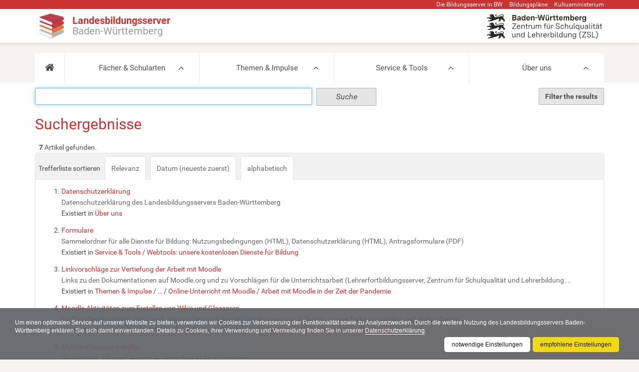

--- FILE ---
content_type: application/javascript
request_url: https://www.schule-bw.de/++theme++plonetheme.lbs/js/shave.js
body_size: 846
content:
/**
 * shave - Shave is a javascript plugin that truncates multi-line text within a html element based on set max height
 * @version v2.1.7
 * @link https://github.com/dollarshaveclub/shave#readme
 * @author Jeff Wainwright <jjwainwright2@gmail.com> (jeffry.in)
 * @license MIT */
!function(e,t){"object"==typeof exports&&"undefined"!=typeof module?module.exports=t():"function"==typeof define&&define.amd?define(t):e.shave=t()}(this,function(){"use strict";function e(e,t){var n=arguments.length>2&&void 0!==arguments[2]?arguments[2]:{};if(!t)throw Error("maxHeight is required");var i="string"==typeof e?document.querySelectorAll(e):e;if(i){var r=n.character||"…",s=n.classname||"js-shave",a=n.spaces||!0,o='<span class="js-shave-char">'+r+"</span>";"length"in i||(i=[i]);for(var h=0;h<i.length;h+=1){var c=i[h],l=c.style,f=c.querySelector("."+s),d=void 0===c.textContent?"innerText":"textContent";f&&(c.removeChild(c.querySelector(".js-shave-char")),c[d]=c[d]);var v=c[d],g=a?v:v.split(" ");if(!(g.length<2)){var u=l.height;l.height="auto";var p=l.maxHeight;if(l.maxHeight="none",c.offsetHeight<=t)l.height=u,l.maxHeight=p;else{for(var m=g.length-1,j=0,x=void 0;j<m;)x=j+m+1>>1,c[d]=a?g.slice(0,x):g.slice(0,x).join(" "),c.insertAdjacentHTML("beforeend",o),c.offsetHeight>t?m=a?x-2:x-1:j=x;c[d]=a?g.slice(0,m):g.slice(0,m).join(" "),c.insertAdjacentHTML("beforeend",o);var y=a?g.slice(m):g.slice(m).join(" ");c.insertAdjacentHTML("beforeend",'<span class="'+s+'" style="display:none;">'+y+"</span>"),l.height=u,l.maxHeight=p}}}}}return e});